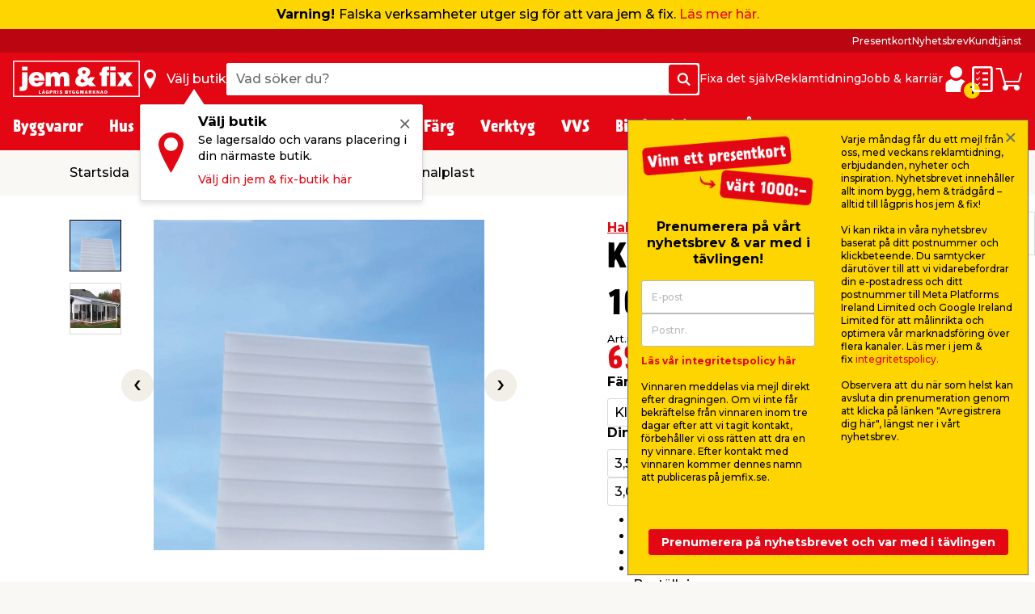

--- FILE ---
content_type: text/html; charset=utf-8
request_url: https://www.google.com/recaptcha/api2/anchor?ar=1&k=6Lfv5RMsAAAAAOl8N8pGJ23buAbiNGLhQV-ilavG&co=aHR0cHM6Ly93d3cuamVtZml4LnNlOjQ0Mw..&hl=en&v=PoyoqOPhxBO7pBk68S4YbpHZ&size=invisible&anchor-ms=20000&execute-ms=30000&cb=nrodb7stytlw
body_size: 48715
content:
<!DOCTYPE HTML><html dir="ltr" lang="en"><head><meta http-equiv="Content-Type" content="text/html; charset=UTF-8">
<meta http-equiv="X-UA-Compatible" content="IE=edge">
<title>reCAPTCHA</title>
<style type="text/css">
/* cyrillic-ext */
@font-face {
  font-family: 'Roboto';
  font-style: normal;
  font-weight: 400;
  font-stretch: 100%;
  src: url(//fonts.gstatic.com/s/roboto/v48/KFO7CnqEu92Fr1ME7kSn66aGLdTylUAMa3GUBHMdazTgWw.woff2) format('woff2');
  unicode-range: U+0460-052F, U+1C80-1C8A, U+20B4, U+2DE0-2DFF, U+A640-A69F, U+FE2E-FE2F;
}
/* cyrillic */
@font-face {
  font-family: 'Roboto';
  font-style: normal;
  font-weight: 400;
  font-stretch: 100%;
  src: url(//fonts.gstatic.com/s/roboto/v48/KFO7CnqEu92Fr1ME7kSn66aGLdTylUAMa3iUBHMdazTgWw.woff2) format('woff2');
  unicode-range: U+0301, U+0400-045F, U+0490-0491, U+04B0-04B1, U+2116;
}
/* greek-ext */
@font-face {
  font-family: 'Roboto';
  font-style: normal;
  font-weight: 400;
  font-stretch: 100%;
  src: url(//fonts.gstatic.com/s/roboto/v48/KFO7CnqEu92Fr1ME7kSn66aGLdTylUAMa3CUBHMdazTgWw.woff2) format('woff2');
  unicode-range: U+1F00-1FFF;
}
/* greek */
@font-face {
  font-family: 'Roboto';
  font-style: normal;
  font-weight: 400;
  font-stretch: 100%;
  src: url(//fonts.gstatic.com/s/roboto/v48/KFO7CnqEu92Fr1ME7kSn66aGLdTylUAMa3-UBHMdazTgWw.woff2) format('woff2');
  unicode-range: U+0370-0377, U+037A-037F, U+0384-038A, U+038C, U+038E-03A1, U+03A3-03FF;
}
/* math */
@font-face {
  font-family: 'Roboto';
  font-style: normal;
  font-weight: 400;
  font-stretch: 100%;
  src: url(//fonts.gstatic.com/s/roboto/v48/KFO7CnqEu92Fr1ME7kSn66aGLdTylUAMawCUBHMdazTgWw.woff2) format('woff2');
  unicode-range: U+0302-0303, U+0305, U+0307-0308, U+0310, U+0312, U+0315, U+031A, U+0326-0327, U+032C, U+032F-0330, U+0332-0333, U+0338, U+033A, U+0346, U+034D, U+0391-03A1, U+03A3-03A9, U+03B1-03C9, U+03D1, U+03D5-03D6, U+03F0-03F1, U+03F4-03F5, U+2016-2017, U+2034-2038, U+203C, U+2040, U+2043, U+2047, U+2050, U+2057, U+205F, U+2070-2071, U+2074-208E, U+2090-209C, U+20D0-20DC, U+20E1, U+20E5-20EF, U+2100-2112, U+2114-2115, U+2117-2121, U+2123-214F, U+2190, U+2192, U+2194-21AE, U+21B0-21E5, U+21F1-21F2, U+21F4-2211, U+2213-2214, U+2216-22FF, U+2308-230B, U+2310, U+2319, U+231C-2321, U+2336-237A, U+237C, U+2395, U+239B-23B7, U+23D0, U+23DC-23E1, U+2474-2475, U+25AF, U+25B3, U+25B7, U+25BD, U+25C1, U+25CA, U+25CC, U+25FB, U+266D-266F, U+27C0-27FF, U+2900-2AFF, U+2B0E-2B11, U+2B30-2B4C, U+2BFE, U+3030, U+FF5B, U+FF5D, U+1D400-1D7FF, U+1EE00-1EEFF;
}
/* symbols */
@font-face {
  font-family: 'Roboto';
  font-style: normal;
  font-weight: 400;
  font-stretch: 100%;
  src: url(//fonts.gstatic.com/s/roboto/v48/KFO7CnqEu92Fr1ME7kSn66aGLdTylUAMaxKUBHMdazTgWw.woff2) format('woff2');
  unicode-range: U+0001-000C, U+000E-001F, U+007F-009F, U+20DD-20E0, U+20E2-20E4, U+2150-218F, U+2190, U+2192, U+2194-2199, U+21AF, U+21E6-21F0, U+21F3, U+2218-2219, U+2299, U+22C4-22C6, U+2300-243F, U+2440-244A, U+2460-24FF, U+25A0-27BF, U+2800-28FF, U+2921-2922, U+2981, U+29BF, U+29EB, U+2B00-2BFF, U+4DC0-4DFF, U+FFF9-FFFB, U+10140-1018E, U+10190-1019C, U+101A0, U+101D0-101FD, U+102E0-102FB, U+10E60-10E7E, U+1D2C0-1D2D3, U+1D2E0-1D37F, U+1F000-1F0FF, U+1F100-1F1AD, U+1F1E6-1F1FF, U+1F30D-1F30F, U+1F315, U+1F31C, U+1F31E, U+1F320-1F32C, U+1F336, U+1F378, U+1F37D, U+1F382, U+1F393-1F39F, U+1F3A7-1F3A8, U+1F3AC-1F3AF, U+1F3C2, U+1F3C4-1F3C6, U+1F3CA-1F3CE, U+1F3D4-1F3E0, U+1F3ED, U+1F3F1-1F3F3, U+1F3F5-1F3F7, U+1F408, U+1F415, U+1F41F, U+1F426, U+1F43F, U+1F441-1F442, U+1F444, U+1F446-1F449, U+1F44C-1F44E, U+1F453, U+1F46A, U+1F47D, U+1F4A3, U+1F4B0, U+1F4B3, U+1F4B9, U+1F4BB, U+1F4BF, U+1F4C8-1F4CB, U+1F4D6, U+1F4DA, U+1F4DF, U+1F4E3-1F4E6, U+1F4EA-1F4ED, U+1F4F7, U+1F4F9-1F4FB, U+1F4FD-1F4FE, U+1F503, U+1F507-1F50B, U+1F50D, U+1F512-1F513, U+1F53E-1F54A, U+1F54F-1F5FA, U+1F610, U+1F650-1F67F, U+1F687, U+1F68D, U+1F691, U+1F694, U+1F698, U+1F6AD, U+1F6B2, U+1F6B9-1F6BA, U+1F6BC, U+1F6C6-1F6CF, U+1F6D3-1F6D7, U+1F6E0-1F6EA, U+1F6F0-1F6F3, U+1F6F7-1F6FC, U+1F700-1F7FF, U+1F800-1F80B, U+1F810-1F847, U+1F850-1F859, U+1F860-1F887, U+1F890-1F8AD, U+1F8B0-1F8BB, U+1F8C0-1F8C1, U+1F900-1F90B, U+1F93B, U+1F946, U+1F984, U+1F996, U+1F9E9, U+1FA00-1FA6F, U+1FA70-1FA7C, U+1FA80-1FA89, U+1FA8F-1FAC6, U+1FACE-1FADC, U+1FADF-1FAE9, U+1FAF0-1FAF8, U+1FB00-1FBFF;
}
/* vietnamese */
@font-face {
  font-family: 'Roboto';
  font-style: normal;
  font-weight: 400;
  font-stretch: 100%;
  src: url(//fonts.gstatic.com/s/roboto/v48/KFO7CnqEu92Fr1ME7kSn66aGLdTylUAMa3OUBHMdazTgWw.woff2) format('woff2');
  unicode-range: U+0102-0103, U+0110-0111, U+0128-0129, U+0168-0169, U+01A0-01A1, U+01AF-01B0, U+0300-0301, U+0303-0304, U+0308-0309, U+0323, U+0329, U+1EA0-1EF9, U+20AB;
}
/* latin-ext */
@font-face {
  font-family: 'Roboto';
  font-style: normal;
  font-weight: 400;
  font-stretch: 100%;
  src: url(//fonts.gstatic.com/s/roboto/v48/KFO7CnqEu92Fr1ME7kSn66aGLdTylUAMa3KUBHMdazTgWw.woff2) format('woff2');
  unicode-range: U+0100-02BA, U+02BD-02C5, U+02C7-02CC, U+02CE-02D7, U+02DD-02FF, U+0304, U+0308, U+0329, U+1D00-1DBF, U+1E00-1E9F, U+1EF2-1EFF, U+2020, U+20A0-20AB, U+20AD-20C0, U+2113, U+2C60-2C7F, U+A720-A7FF;
}
/* latin */
@font-face {
  font-family: 'Roboto';
  font-style: normal;
  font-weight: 400;
  font-stretch: 100%;
  src: url(//fonts.gstatic.com/s/roboto/v48/KFO7CnqEu92Fr1ME7kSn66aGLdTylUAMa3yUBHMdazQ.woff2) format('woff2');
  unicode-range: U+0000-00FF, U+0131, U+0152-0153, U+02BB-02BC, U+02C6, U+02DA, U+02DC, U+0304, U+0308, U+0329, U+2000-206F, U+20AC, U+2122, U+2191, U+2193, U+2212, U+2215, U+FEFF, U+FFFD;
}
/* cyrillic-ext */
@font-face {
  font-family: 'Roboto';
  font-style: normal;
  font-weight: 500;
  font-stretch: 100%;
  src: url(//fonts.gstatic.com/s/roboto/v48/KFO7CnqEu92Fr1ME7kSn66aGLdTylUAMa3GUBHMdazTgWw.woff2) format('woff2');
  unicode-range: U+0460-052F, U+1C80-1C8A, U+20B4, U+2DE0-2DFF, U+A640-A69F, U+FE2E-FE2F;
}
/* cyrillic */
@font-face {
  font-family: 'Roboto';
  font-style: normal;
  font-weight: 500;
  font-stretch: 100%;
  src: url(//fonts.gstatic.com/s/roboto/v48/KFO7CnqEu92Fr1ME7kSn66aGLdTylUAMa3iUBHMdazTgWw.woff2) format('woff2');
  unicode-range: U+0301, U+0400-045F, U+0490-0491, U+04B0-04B1, U+2116;
}
/* greek-ext */
@font-face {
  font-family: 'Roboto';
  font-style: normal;
  font-weight: 500;
  font-stretch: 100%;
  src: url(//fonts.gstatic.com/s/roboto/v48/KFO7CnqEu92Fr1ME7kSn66aGLdTylUAMa3CUBHMdazTgWw.woff2) format('woff2');
  unicode-range: U+1F00-1FFF;
}
/* greek */
@font-face {
  font-family: 'Roboto';
  font-style: normal;
  font-weight: 500;
  font-stretch: 100%;
  src: url(//fonts.gstatic.com/s/roboto/v48/KFO7CnqEu92Fr1ME7kSn66aGLdTylUAMa3-UBHMdazTgWw.woff2) format('woff2');
  unicode-range: U+0370-0377, U+037A-037F, U+0384-038A, U+038C, U+038E-03A1, U+03A3-03FF;
}
/* math */
@font-face {
  font-family: 'Roboto';
  font-style: normal;
  font-weight: 500;
  font-stretch: 100%;
  src: url(//fonts.gstatic.com/s/roboto/v48/KFO7CnqEu92Fr1ME7kSn66aGLdTylUAMawCUBHMdazTgWw.woff2) format('woff2');
  unicode-range: U+0302-0303, U+0305, U+0307-0308, U+0310, U+0312, U+0315, U+031A, U+0326-0327, U+032C, U+032F-0330, U+0332-0333, U+0338, U+033A, U+0346, U+034D, U+0391-03A1, U+03A3-03A9, U+03B1-03C9, U+03D1, U+03D5-03D6, U+03F0-03F1, U+03F4-03F5, U+2016-2017, U+2034-2038, U+203C, U+2040, U+2043, U+2047, U+2050, U+2057, U+205F, U+2070-2071, U+2074-208E, U+2090-209C, U+20D0-20DC, U+20E1, U+20E5-20EF, U+2100-2112, U+2114-2115, U+2117-2121, U+2123-214F, U+2190, U+2192, U+2194-21AE, U+21B0-21E5, U+21F1-21F2, U+21F4-2211, U+2213-2214, U+2216-22FF, U+2308-230B, U+2310, U+2319, U+231C-2321, U+2336-237A, U+237C, U+2395, U+239B-23B7, U+23D0, U+23DC-23E1, U+2474-2475, U+25AF, U+25B3, U+25B7, U+25BD, U+25C1, U+25CA, U+25CC, U+25FB, U+266D-266F, U+27C0-27FF, U+2900-2AFF, U+2B0E-2B11, U+2B30-2B4C, U+2BFE, U+3030, U+FF5B, U+FF5D, U+1D400-1D7FF, U+1EE00-1EEFF;
}
/* symbols */
@font-face {
  font-family: 'Roboto';
  font-style: normal;
  font-weight: 500;
  font-stretch: 100%;
  src: url(//fonts.gstatic.com/s/roboto/v48/KFO7CnqEu92Fr1ME7kSn66aGLdTylUAMaxKUBHMdazTgWw.woff2) format('woff2');
  unicode-range: U+0001-000C, U+000E-001F, U+007F-009F, U+20DD-20E0, U+20E2-20E4, U+2150-218F, U+2190, U+2192, U+2194-2199, U+21AF, U+21E6-21F0, U+21F3, U+2218-2219, U+2299, U+22C4-22C6, U+2300-243F, U+2440-244A, U+2460-24FF, U+25A0-27BF, U+2800-28FF, U+2921-2922, U+2981, U+29BF, U+29EB, U+2B00-2BFF, U+4DC0-4DFF, U+FFF9-FFFB, U+10140-1018E, U+10190-1019C, U+101A0, U+101D0-101FD, U+102E0-102FB, U+10E60-10E7E, U+1D2C0-1D2D3, U+1D2E0-1D37F, U+1F000-1F0FF, U+1F100-1F1AD, U+1F1E6-1F1FF, U+1F30D-1F30F, U+1F315, U+1F31C, U+1F31E, U+1F320-1F32C, U+1F336, U+1F378, U+1F37D, U+1F382, U+1F393-1F39F, U+1F3A7-1F3A8, U+1F3AC-1F3AF, U+1F3C2, U+1F3C4-1F3C6, U+1F3CA-1F3CE, U+1F3D4-1F3E0, U+1F3ED, U+1F3F1-1F3F3, U+1F3F5-1F3F7, U+1F408, U+1F415, U+1F41F, U+1F426, U+1F43F, U+1F441-1F442, U+1F444, U+1F446-1F449, U+1F44C-1F44E, U+1F453, U+1F46A, U+1F47D, U+1F4A3, U+1F4B0, U+1F4B3, U+1F4B9, U+1F4BB, U+1F4BF, U+1F4C8-1F4CB, U+1F4D6, U+1F4DA, U+1F4DF, U+1F4E3-1F4E6, U+1F4EA-1F4ED, U+1F4F7, U+1F4F9-1F4FB, U+1F4FD-1F4FE, U+1F503, U+1F507-1F50B, U+1F50D, U+1F512-1F513, U+1F53E-1F54A, U+1F54F-1F5FA, U+1F610, U+1F650-1F67F, U+1F687, U+1F68D, U+1F691, U+1F694, U+1F698, U+1F6AD, U+1F6B2, U+1F6B9-1F6BA, U+1F6BC, U+1F6C6-1F6CF, U+1F6D3-1F6D7, U+1F6E0-1F6EA, U+1F6F0-1F6F3, U+1F6F7-1F6FC, U+1F700-1F7FF, U+1F800-1F80B, U+1F810-1F847, U+1F850-1F859, U+1F860-1F887, U+1F890-1F8AD, U+1F8B0-1F8BB, U+1F8C0-1F8C1, U+1F900-1F90B, U+1F93B, U+1F946, U+1F984, U+1F996, U+1F9E9, U+1FA00-1FA6F, U+1FA70-1FA7C, U+1FA80-1FA89, U+1FA8F-1FAC6, U+1FACE-1FADC, U+1FADF-1FAE9, U+1FAF0-1FAF8, U+1FB00-1FBFF;
}
/* vietnamese */
@font-face {
  font-family: 'Roboto';
  font-style: normal;
  font-weight: 500;
  font-stretch: 100%;
  src: url(//fonts.gstatic.com/s/roboto/v48/KFO7CnqEu92Fr1ME7kSn66aGLdTylUAMa3OUBHMdazTgWw.woff2) format('woff2');
  unicode-range: U+0102-0103, U+0110-0111, U+0128-0129, U+0168-0169, U+01A0-01A1, U+01AF-01B0, U+0300-0301, U+0303-0304, U+0308-0309, U+0323, U+0329, U+1EA0-1EF9, U+20AB;
}
/* latin-ext */
@font-face {
  font-family: 'Roboto';
  font-style: normal;
  font-weight: 500;
  font-stretch: 100%;
  src: url(//fonts.gstatic.com/s/roboto/v48/KFO7CnqEu92Fr1ME7kSn66aGLdTylUAMa3KUBHMdazTgWw.woff2) format('woff2');
  unicode-range: U+0100-02BA, U+02BD-02C5, U+02C7-02CC, U+02CE-02D7, U+02DD-02FF, U+0304, U+0308, U+0329, U+1D00-1DBF, U+1E00-1E9F, U+1EF2-1EFF, U+2020, U+20A0-20AB, U+20AD-20C0, U+2113, U+2C60-2C7F, U+A720-A7FF;
}
/* latin */
@font-face {
  font-family: 'Roboto';
  font-style: normal;
  font-weight: 500;
  font-stretch: 100%;
  src: url(//fonts.gstatic.com/s/roboto/v48/KFO7CnqEu92Fr1ME7kSn66aGLdTylUAMa3yUBHMdazQ.woff2) format('woff2');
  unicode-range: U+0000-00FF, U+0131, U+0152-0153, U+02BB-02BC, U+02C6, U+02DA, U+02DC, U+0304, U+0308, U+0329, U+2000-206F, U+20AC, U+2122, U+2191, U+2193, U+2212, U+2215, U+FEFF, U+FFFD;
}
/* cyrillic-ext */
@font-face {
  font-family: 'Roboto';
  font-style: normal;
  font-weight: 900;
  font-stretch: 100%;
  src: url(//fonts.gstatic.com/s/roboto/v48/KFO7CnqEu92Fr1ME7kSn66aGLdTylUAMa3GUBHMdazTgWw.woff2) format('woff2');
  unicode-range: U+0460-052F, U+1C80-1C8A, U+20B4, U+2DE0-2DFF, U+A640-A69F, U+FE2E-FE2F;
}
/* cyrillic */
@font-face {
  font-family: 'Roboto';
  font-style: normal;
  font-weight: 900;
  font-stretch: 100%;
  src: url(//fonts.gstatic.com/s/roboto/v48/KFO7CnqEu92Fr1ME7kSn66aGLdTylUAMa3iUBHMdazTgWw.woff2) format('woff2');
  unicode-range: U+0301, U+0400-045F, U+0490-0491, U+04B0-04B1, U+2116;
}
/* greek-ext */
@font-face {
  font-family: 'Roboto';
  font-style: normal;
  font-weight: 900;
  font-stretch: 100%;
  src: url(//fonts.gstatic.com/s/roboto/v48/KFO7CnqEu92Fr1ME7kSn66aGLdTylUAMa3CUBHMdazTgWw.woff2) format('woff2');
  unicode-range: U+1F00-1FFF;
}
/* greek */
@font-face {
  font-family: 'Roboto';
  font-style: normal;
  font-weight: 900;
  font-stretch: 100%;
  src: url(//fonts.gstatic.com/s/roboto/v48/KFO7CnqEu92Fr1ME7kSn66aGLdTylUAMa3-UBHMdazTgWw.woff2) format('woff2');
  unicode-range: U+0370-0377, U+037A-037F, U+0384-038A, U+038C, U+038E-03A1, U+03A3-03FF;
}
/* math */
@font-face {
  font-family: 'Roboto';
  font-style: normal;
  font-weight: 900;
  font-stretch: 100%;
  src: url(//fonts.gstatic.com/s/roboto/v48/KFO7CnqEu92Fr1ME7kSn66aGLdTylUAMawCUBHMdazTgWw.woff2) format('woff2');
  unicode-range: U+0302-0303, U+0305, U+0307-0308, U+0310, U+0312, U+0315, U+031A, U+0326-0327, U+032C, U+032F-0330, U+0332-0333, U+0338, U+033A, U+0346, U+034D, U+0391-03A1, U+03A3-03A9, U+03B1-03C9, U+03D1, U+03D5-03D6, U+03F0-03F1, U+03F4-03F5, U+2016-2017, U+2034-2038, U+203C, U+2040, U+2043, U+2047, U+2050, U+2057, U+205F, U+2070-2071, U+2074-208E, U+2090-209C, U+20D0-20DC, U+20E1, U+20E5-20EF, U+2100-2112, U+2114-2115, U+2117-2121, U+2123-214F, U+2190, U+2192, U+2194-21AE, U+21B0-21E5, U+21F1-21F2, U+21F4-2211, U+2213-2214, U+2216-22FF, U+2308-230B, U+2310, U+2319, U+231C-2321, U+2336-237A, U+237C, U+2395, U+239B-23B7, U+23D0, U+23DC-23E1, U+2474-2475, U+25AF, U+25B3, U+25B7, U+25BD, U+25C1, U+25CA, U+25CC, U+25FB, U+266D-266F, U+27C0-27FF, U+2900-2AFF, U+2B0E-2B11, U+2B30-2B4C, U+2BFE, U+3030, U+FF5B, U+FF5D, U+1D400-1D7FF, U+1EE00-1EEFF;
}
/* symbols */
@font-face {
  font-family: 'Roboto';
  font-style: normal;
  font-weight: 900;
  font-stretch: 100%;
  src: url(//fonts.gstatic.com/s/roboto/v48/KFO7CnqEu92Fr1ME7kSn66aGLdTylUAMaxKUBHMdazTgWw.woff2) format('woff2');
  unicode-range: U+0001-000C, U+000E-001F, U+007F-009F, U+20DD-20E0, U+20E2-20E4, U+2150-218F, U+2190, U+2192, U+2194-2199, U+21AF, U+21E6-21F0, U+21F3, U+2218-2219, U+2299, U+22C4-22C6, U+2300-243F, U+2440-244A, U+2460-24FF, U+25A0-27BF, U+2800-28FF, U+2921-2922, U+2981, U+29BF, U+29EB, U+2B00-2BFF, U+4DC0-4DFF, U+FFF9-FFFB, U+10140-1018E, U+10190-1019C, U+101A0, U+101D0-101FD, U+102E0-102FB, U+10E60-10E7E, U+1D2C0-1D2D3, U+1D2E0-1D37F, U+1F000-1F0FF, U+1F100-1F1AD, U+1F1E6-1F1FF, U+1F30D-1F30F, U+1F315, U+1F31C, U+1F31E, U+1F320-1F32C, U+1F336, U+1F378, U+1F37D, U+1F382, U+1F393-1F39F, U+1F3A7-1F3A8, U+1F3AC-1F3AF, U+1F3C2, U+1F3C4-1F3C6, U+1F3CA-1F3CE, U+1F3D4-1F3E0, U+1F3ED, U+1F3F1-1F3F3, U+1F3F5-1F3F7, U+1F408, U+1F415, U+1F41F, U+1F426, U+1F43F, U+1F441-1F442, U+1F444, U+1F446-1F449, U+1F44C-1F44E, U+1F453, U+1F46A, U+1F47D, U+1F4A3, U+1F4B0, U+1F4B3, U+1F4B9, U+1F4BB, U+1F4BF, U+1F4C8-1F4CB, U+1F4D6, U+1F4DA, U+1F4DF, U+1F4E3-1F4E6, U+1F4EA-1F4ED, U+1F4F7, U+1F4F9-1F4FB, U+1F4FD-1F4FE, U+1F503, U+1F507-1F50B, U+1F50D, U+1F512-1F513, U+1F53E-1F54A, U+1F54F-1F5FA, U+1F610, U+1F650-1F67F, U+1F687, U+1F68D, U+1F691, U+1F694, U+1F698, U+1F6AD, U+1F6B2, U+1F6B9-1F6BA, U+1F6BC, U+1F6C6-1F6CF, U+1F6D3-1F6D7, U+1F6E0-1F6EA, U+1F6F0-1F6F3, U+1F6F7-1F6FC, U+1F700-1F7FF, U+1F800-1F80B, U+1F810-1F847, U+1F850-1F859, U+1F860-1F887, U+1F890-1F8AD, U+1F8B0-1F8BB, U+1F8C0-1F8C1, U+1F900-1F90B, U+1F93B, U+1F946, U+1F984, U+1F996, U+1F9E9, U+1FA00-1FA6F, U+1FA70-1FA7C, U+1FA80-1FA89, U+1FA8F-1FAC6, U+1FACE-1FADC, U+1FADF-1FAE9, U+1FAF0-1FAF8, U+1FB00-1FBFF;
}
/* vietnamese */
@font-face {
  font-family: 'Roboto';
  font-style: normal;
  font-weight: 900;
  font-stretch: 100%;
  src: url(//fonts.gstatic.com/s/roboto/v48/KFO7CnqEu92Fr1ME7kSn66aGLdTylUAMa3OUBHMdazTgWw.woff2) format('woff2');
  unicode-range: U+0102-0103, U+0110-0111, U+0128-0129, U+0168-0169, U+01A0-01A1, U+01AF-01B0, U+0300-0301, U+0303-0304, U+0308-0309, U+0323, U+0329, U+1EA0-1EF9, U+20AB;
}
/* latin-ext */
@font-face {
  font-family: 'Roboto';
  font-style: normal;
  font-weight: 900;
  font-stretch: 100%;
  src: url(//fonts.gstatic.com/s/roboto/v48/KFO7CnqEu92Fr1ME7kSn66aGLdTylUAMa3KUBHMdazTgWw.woff2) format('woff2');
  unicode-range: U+0100-02BA, U+02BD-02C5, U+02C7-02CC, U+02CE-02D7, U+02DD-02FF, U+0304, U+0308, U+0329, U+1D00-1DBF, U+1E00-1E9F, U+1EF2-1EFF, U+2020, U+20A0-20AB, U+20AD-20C0, U+2113, U+2C60-2C7F, U+A720-A7FF;
}
/* latin */
@font-face {
  font-family: 'Roboto';
  font-style: normal;
  font-weight: 900;
  font-stretch: 100%;
  src: url(//fonts.gstatic.com/s/roboto/v48/KFO7CnqEu92Fr1ME7kSn66aGLdTylUAMa3yUBHMdazQ.woff2) format('woff2');
  unicode-range: U+0000-00FF, U+0131, U+0152-0153, U+02BB-02BC, U+02C6, U+02DA, U+02DC, U+0304, U+0308, U+0329, U+2000-206F, U+20AC, U+2122, U+2191, U+2193, U+2212, U+2215, U+FEFF, U+FFFD;
}

</style>
<link rel="stylesheet" type="text/css" href="https://www.gstatic.com/recaptcha/releases/PoyoqOPhxBO7pBk68S4YbpHZ/styles__ltr.css">
<script nonce="Sjxa0rxId1rpvW56ZbmadQ" type="text/javascript">window['__recaptcha_api'] = 'https://www.google.com/recaptcha/api2/';</script>
<script type="text/javascript" src="https://www.gstatic.com/recaptcha/releases/PoyoqOPhxBO7pBk68S4YbpHZ/recaptcha__en.js" nonce="Sjxa0rxId1rpvW56ZbmadQ">
      
    </script></head>
<body><div id="rc-anchor-alert" class="rc-anchor-alert"></div>
<input type="hidden" id="recaptcha-token" value="[base64]">
<script type="text/javascript" nonce="Sjxa0rxId1rpvW56ZbmadQ">
      recaptcha.anchor.Main.init("[\x22ainput\x22,[\x22bgdata\x22,\x22\x22,\[base64]/[base64]/[base64]/bmV3IHJbeF0oY1swXSk6RT09Mj9uZXcgclt4XShjWzBdLGNbMV0pOkU9PTM/bmV3IHJbeF0oY1swXSxjWzFdLGNbMl0pOkU9PTQ/[base64]/[base64]/[base64]/[base64]/[base64]/[base64]/[base64]/[base64]\x22,\[base64]\\u003d\\u003d\x22,\x22G8KUw5twCcKBEcOdeSwrw7DCtcK9w6LDhW/DmA/DmkFPw7Bewqljwr7CgQhqwoPCljQxGcKVwppQwovCpcKjw7gswoIcM8KyUEHDhHBZN8KuMjMGwrjCv8OvbMOoL3Ifw7dGaMKfEMKGw6RVw4TCtsOWXxEAw6cFwrfCvADCucOQaMOpERPDs8O1wo9qw7sSw5/DrHrDjndOw4YXDArDjzctHsOYwrrDsmwBw73CrsO3Xkwgw7vCrcOww7/DgMOaXDlGwo8HwrnCuyIxaRXDgxPCisOwwrbCvBRVPcKNDMOMwpjDg0TCpELCqcKdIEgLw5NYC2PDvMO1SsOtw4jDrVLCtsKDw5Y8T2VOw5zCjcOzwqcjw5XDmWXDmCfDk0Mpw6bDkcKAw4/DhMKTw4TCuSA/[base64]/DtERHw4hpwrfCqllkwrvCmETDusK3w4xHw43DusORwocScMO9AcOlwoDDgMKZwrVlcW4qw5hkw4/[base64]/F3xLw5rDiC7ClMOff1JlwpseGl7Dv8OuwqzCoMOlwrTCl8Kvwr7DrSYdwpbCk33CjMKSwpcWfB/DgMOKwpDCpcK7wrJ8wpnDtRwNenjDiC/Cjk4uZkTDvCo8wrfCuwI5DcO7D0ZLZsKPwqXDiMOew6LDsWsvT8KZMcKoM8Ohw50xIcK+OsKnwqrDslTCt8OcwoZywofCpQY3FnTCgcOrwpl0Inc/w5RAw5k7QsKqw5rCgWo3w6wGPi/DnsK+w7xzw43DgsKXZcKxWyZ/FDtwaMOuwp/Ch8KMQQBsw6k1w47DoMOSw4Ezw7jDlRk+w4HCiAHCnUXClMKywrkEwoHCrcOfwr83w4XDj8OJw5LDicOqQ8O+E3rDvXsBwp/[base64]/ClMO4w5DDoBjClW/CvsOUMsKpwpkBdz58wrE4MTYhw5LCusK8w7/DlMOaw5rDnMK5w71nVsOPw7PCv8Olw5wUZRbDsmYdGVsVw68Sw6YcwqjCiljDlk0jPDbCnMOZT1/CpjzDq8KdHkrCo8Kawq/CkcKQFnFGc1daGMK5w7RdGhfCjldow4rDjkILw4cuwrLDlsOWGcOlw4HCuMKjKGbChMO8WMKWwoVkw6zDlMK8I1HDszI3w67Ds2Y7QMKcTWlDw6/CjsKpw5bDisKiKFzCnhEdNcO5DcK8QcOZw49zGWzDm8KOw5HDmcOKwrDCucKtw60qPMKswr3Dr8O0QQ/Cq8KYccO1w4dTwqLCkcK/[base64]/[base64]/[base64]/[base64]/wpsQHMOawrRxOwnCh3I1w7HDigzCssO/[base64]/wpLCr27DlMKUw5BxL8KaGsKFQcKxaHrDh8O0YxNmXiIrw6R5wr/Dt8OGwqQlwp3CigQBwqnCp8KFwpLClMOEwq7CvcOzJsKsK8OrFCUmesOnGcKiCcKaw4Mnwol9bHg7LcKJw5gpeMO7w67DosOywqo+YT3DpsOYU8Kww6bDqDrDgSg3w4whwoBLw6kMcsObHsOhw5o6HXnDh1jDuETCm8O9RCFWSDM9wq/Di0B4DcKTwplWwpoFwp/DjGPCvcOxC8KuHcKKO8OywqAPwq1efEUYEkomwpk8w7hCw7slSELCksKGR8K6w452wrrDisKIw4fCnz9vwqrCu8OgBMKiwqjDvsKTF0/[base64]/CimnCtXbCqMOnwrTCj8KYwr1ew4M/[base64]/WsKOw41OIcOpe8O4wog7C8Ksw6jDj8OscCzCsW3DkVk2w68gEVN+BzHDm1jCkcOSKy8Sw48/wrVbw5/Dp8O+w7VAGsKgw5JXwqVdwp3DoB/DjV/[base64]/wrsmLsOyL8Kqw73CpTU9PcOGe3rCuF/[base64]/asO4wqJTwrPCrcOMEMK9wprCl8OewrTCksOuAsKBwoF4acOswqDCisOuwobDtMOHw6kWIsKbNMOsw7rDjsKNw7l+wpbDuMOTehcEMz9ew45fUXg1w5RJw7QuATHDgcK2w4Y8w5IDQB/Cj8O8YADCmwQawpnCrMKeWA3DjSU2wq/Dl8K7w6DCiMKMwp0qwrZUXGQ5LcK8w5/[base64]/[base64]/DkmUfwok+w6LDpMKDWMKPw7XCtCxhw6VTKDAjw6DDnsK5w6/[base64]/[base64]/DlcKsw6piP2FWw6PCg8KXw6fDj1plZzfCuyVxT8K3c8Oiw5LDlcOwwohVw74RPcOWenDCjC3DkwPCp8KVOcKyw51cM8OjSsO/wrDCq8OUA8ONRMKNw4/CoUQtM8K1d2/DrEXDtlnChUMpw4s5Ak7CosOYwq/[base64]/DsnXCpWXCvz9KHMOywocXKCcONsK2wpkUw4PCkMOPw4Fgw6HCkXsewqbDvzfCk8O+w6tQSRrDvjbCgGDDog/DucOCwrZpwpTCtiBTAMKyTAXDrh8uFS7Do3DDnsO2w6jDpcOJwrjDiFTDgwYkAsO9w5fCrcKrP8KgwqV/w5LCu8KWwq9xwrE2w7JOBMOiwqlVWMOywoM0w6NMS8Kow6Bpw6zDmnN8wpzDpcKDa3XDsxRhLBDCvMOwfMKXw63Cs8OdwoUBKyjDocO3w4bCmcKRZMK6KAXCjVhjw5pBw5fCosK6woLCg8KoVcOgw65rwqc4wonCusOHbn5qW21rw5VpwqA/wofCn8Kuw6vDvBHDpkHDjcKZMALCl8KXdcOgU8KlbcK/SQ7Du8O7wqwxwqzCiXU1AiXCnsKtw4stTsKWQ0vCiAfDpn48w4B0ZwZ2wp8tT8OGAHvCmgHCo8OYw603wrkDw7TCqV3DqsKgwrVNwoN+wohPwosaRH3CnMKDw4YBM8KjBcOEwrxGVA9abykyIMKdwq18w4nChAg6wpHCnWQjQcOhK8K9IMOcXMKvw7cPNcK4w5VHw5/CuyREwrcFHcKswpMTID5Swq01NmjDkENwwqVSMMO+w5/CrMK+PWVLwpBENgDCoQjCr8K3w5gWw7how5TDqFLCusOlwrPDnsOQYTUAw6jCpGrCo8OIBjXDj8O7OsK0wpnCrmTCicOHJ8OLJ0XDvmkTwo/Cr8K+EMOawprCisKqw4DDrS9Ww4jDkiQ9woN8wpFFwovCpcKpDGfDoFdncSAHYCByMsOGwp8eCMO1w7I+w43DocKmQ8KOw6h7PzZaw61nFz0Jw6QKLsKFOx9uwojDscOow6g0EsOUOMKiw7fCoMOew7QkwprClcKUL8K/w7jDq2rCs3dPAsOzbD7Cg0PDiB0Ca1jCgsK9wpMbw79SDMO6TBTCtMOyw43DtsK4QErDi8ORwp56wr5pDUFAAMOhPSpAwrPCr8OdRDcqZGRfH8K7FMOyAinClgctecOgIMKhQnY4w77DmcK6bsOWw6ofbBDDtTkkPF/[base64]/Chwpqwp05wooHXcKtwroOHyPCvGXDmsK/[base64]/CuCbDjsKsSX3CrcOAdsOkwo3CusK6w4HDtsKwwqrCrxBBwqERLsKpw44AwrR7woXDozrDj8ODQybCg8OnTlrDr8OiSHpzLsOXVsKuworCgMK1w7XDgVlILk3DnMK5wo5lw4TDkFvDosKow4jDucOswp0lw7nDusKNTCDDmR57DjzDrwRww7xkEnTDlQ7CpcK0RT/DgcK3w5cAFRsEJ8OsMsOKw5vDh8K+w7DCmhACFRHDisKjeMKHw5NbOE/Ck8Kfw6jDjQMSBybDmMOxBcKLwoDCvHJIwptJw5rCnMOXX8Oaw7rCrWLCvAQHw43DphNswr3Dm8KtwpXCi8KwAMO5wprCnw7Cg0jCmCtUw4bDlWjCncKkEmYua8OSw73DpAlNPBnDm8OsNMK4wpnDgjvDh8OoMMO/N2NTFsOoWcOmUjYzRsKPP8KRwpnCncKRworDogxBw6pFw6fDusOSOcKiUsKEE8ObJMOkf8Orw57Dvm3ClDPDq3A9IMKMw5jChMKiwqfDpcKeXcOswpPDpWdnLzjCtj7DmTtnMMKKw77DlRTDqHQcFMOow6FDwqBuez/CqwgVScKQw57CjcOsw4dJacK9IMK9w79Uwq15w7DDocKDwpAFY03CvMK+wqMFwphYF8OXfcO7w7/Dpwo5R8KbBcKKw5jDiMOAbA9Sw5TDnyjCujPDlyd8GgkALwTDncOWEw8RwqHDv0HCm0rCncKUwqfDlcKBXT/CnAvCsSFJf2nCq3LCtQPCmsOEPD3DmMKsw4vDlX5vw4t9w6DCrk3Cm8OINsK3w5bDsMOKwpvCtwZlw4PCu19Ww6DDtcOuwrTDh1JJwr7CgX/DssKlC8O5wofCslBGwpZrIDnCgMKqwr9fw6VCajZMw7LDoxhnwphMwqPDkSYROBhPw7MxwpfCsFlLw69xw7LCrXPDl8O5ScOww4XDgsOSeMOMw7Une8KMwoQWwrQ2w7HDusOBJEJ3wpLCtMKKw5xJw5bCvVbCgMOTS3/DjRFBw6HCkcKOw5Ufw5ZcSMOCQ1ZdYWMQJMKtIsKlwotkbDHCscO+UFHCksKywq3Dl8Khwq4KbMKWAsOVIsOJanIWw5EEAAHCk8OPw503w6NGeCxEw77DvxTDqMKYwp5+wp0qV8KZO8Kwwp8bwqZewq3Dpg3DlsKsHxhdwqvCtR/[base64]/[base64]/[base64]/Ck8O7w7DCq0M2w6nCtVg/w6nDjxjDrigrbGTDvsKOwrHDrsOlwpAjw7rDkxXDlMK5wrTCjDzCmgvCjMK2cj1WMMO2wrZnwr/Di39Aw79uwpVZbsKZwrEYEijDgcK2w7B/wqcOOMOKM8KTw5QWwr0Uw6Ngw4DCqBXDi8OjR13DlBl0wqfCgcO/w5YrEWPDpcOZw5Y2w49LeBXCskBRw4rCsFwBwp0yw6nCmD/Dg8KtWT0ewrM2wooMRsOAw4JmwovDkMKKJUxsUxtfQA49JQrDiMOtO1dUw4HDqMOvw6jDjsKxw6Z5w6/DnMO0w7TDj8KuFHhrwqRvBsOlwozDjwbDuMKnw7dhwoQ6AsOBJcOFYUfDu8OUwq3DlENoZH8Twp4UCcKMwqTCrcOEUUFCw6ISCcOndX/DgcKbwrFVQ8OWTm3CkcOPXsKEdwsjFsOVTmkBXFEZwoLDg8OmG8Otwo9iPQ7CimfCusKJFgs0w50EHsOUNwHCrcKeSB8Rw4zDhMOCEBJDb8KXwqFWMRJQOsOjVw/Cqn3DqhhERFjDjC8Pw4JTwoVkLDowBkzCiMOUw7Z6M8K+ezR3G8KLQU55wrwjwpvDhkRlelnCkwvChcOeYcKuwpvCryddPMOFw59aaMKLXi7DuW1PJUYYNAPCvcOFw5rDoMKkwr/[base64]/ImDDqMOXw7nCpMObwpHDkHBPw53Ck8KUwoYDB8OfccK9w6ciw6BBw43DrMOrwqZlAF9qQsKfWmQww5BtwrpLbDgWTS/CqX7Ci8KDwqZFFjAVw5/CgMOCw4Bsw5DCncOBwocefcKVdEDDjFMZZmzDgnvDgMOKwos0wpVsDxJtwqPCsBtIeFZ9SMOew5nDqTLDjcONCsOjNxp5PW7DmxrCpsOdw5bCvx/Cs8OpCsKCw7EIw5/DlMOZw6wDHsO5GcOSw4vCsioyDjzDmQbCiivDhsKdVsOrLW0JwppxZHbCgMKBLcK8w6E0wrsuw6oUwqDDt8KJwo/Dhks6G1bDi8OFw4DDp8KMwqXDhwhMwr5ZwpvDk2nChMOTVcKvwpPDjcKue8Oua1UYJcOQw4vDvyPDiMONRsKvw4tfwrYVwrTDhMOUw63Dk1nCpMOhB8K2wpbDrcKuMMKew70Iw5MWw7B1O8KrwplJw6g4awvCgEDDvsOVcsOSw4fDtXbCrVVEKFzCvMO8w5zDpsO4w4/Cs8Oow5/DohfCjm4vwq5TwpbDg8Opw6PCpsOPwrDDmVDDm8OLJw1/TToDw6DDuTvCk8KBYsOZWcO8w4DDisO4DMKSw4bCnU3Dl8Oeb8OsGBvDuHFAwqR1w4VsSsOpwqvClCwrw493LixLwpfCi0TDrcK7YsK3w7zDnywHQAPDoGV4fGrCvwlww49/XsOFwqN4McOEwrMMwokSMMKWJ8KLw5TDlsKMwqwNDGnDrHrCkGcNQkExw4Qpw5fCpsK5w4QjW8O/w43CrhrCkgrDlVXCscKcwq1Gw67Dr8OvbMO9acKzw7QLwoAzKjfCvsO6wpnCpsKAFmjDicKhwqvDph0Xw7Rfw5t/[base64]/[base64]/[base64]/[base64]/E1bCohvDnj0+fcKwwr87wqvDtnPCpsKlwoHCp8KkY8Okw6hNwqPDlMKXwrocw6nDtcKPQ8KXwpUJVcOYIxk+w7/DhcKGwqkjOkPDiHjCqAQecgxCw6/Cv8K/wonDqcOjCMKUwoTDjBMLCMO5w6pXwprCmsKcHj3CmMKIw77CtSMrw5PCpHYvwqQ7EcO6w4M/HcKcfcKUD8KPB8OCw4/DmDvCnsOoSncLDUHDiMOuZ8KjMEsZbR4kw4xzwrRBcMOHw40SNBc5HcOrXsOaw5HDqCXCnMO9wpzCriPDmRvDqsKNIMObwowJdMKqWsKoRzbDl8OSwrDDnWRVwo/DpcKrfzLDk8KWwonChQnDs8KndVJvw4VtGMKKwr8cw4nCoQvDmG9DScOlwoh+JsKTfxXCnhJrwrPDu8OYLcKUwqvDg3/DlcOKMBfCtybDt8OJMcOBV8OBwqzDrcKFEMOzwqXCrcK/[base64]/DkcOHB8KiAcOYw7M2w7dyw5MOT07CgXbDmRjCkMKuUlowLH3CvUorwqx9czXCusOqcFtBP8Kiw5NFw43CuXnDs8KZwrZ9w4TDkMOXwpR7J8Ogwo9lwrTDosOzfG/CgDTDl8KwwoJmVivCs8OjPAjDusOiTMOSWBwVbsKKwo7CrcK6Pw3Ci8ODwrUpVxnDmsOmNTfCmMK+UwrDncKawpE6wo/DmxHDn3J4wqgNB8Kuw79Hwq1jccOPOVZSZyw5DcOoTH5CKsOUw7VQdzPDvxzCoi1YDCkMw6fDqcKWY8KQwqVmL8KgwrEjSBfCm1DCrWRLwr5Mw77CrEHChsK3w7/ChjjCp0jCkmsbJcKyfcK5wpUUQHfDvsKOOcKCwpvCoiAuw4zDqMKSfCVxwqMgSMKzw5BSw4rDoy/DuG3CnXHDgx4dw65CJBzCtmrDhMKWw4hLaCrDusKwcyg7wr/DmsK7w7jDjw9pQ8Ocwqpdw549PcOVccObGsKHwqZPacOlJsKVEMOKwojCscOMHjc2KSV/clhKwp9Ww6jDgsO0ZMOHFTbDh8KSQVk/WMOZH8ORw5vCiMK/aQdnw5zCsBbDplzCjsO5wqDDnQZfw7cNKSPCvU7DpsKWwql9LnEtIBvCn3vCngvCncKge8KtwpPDkCgjwpnDl8KeQcKPNcOnwrVZMMObW2IjEMOXwp9fDxt7AsO0w5xJD1xHw6XDo3QWw5nDlMKdFsOWbnXDuH9jRGDDjUF8fcO1JsKHIsO4wpTDtcKdKhUUWcKtIG/[base64]/DmMK7ecOXBsK9w4HDkUXDrnVxX1jCpcKzwrnDvMKIG3fDmcK5wprCqUEBdmvCqMO5RcK/IErDvsOVH8KRMnTDosO4KcK+SgzDg8KfEcOcw48tw7Brwp3CqcOqR8KMw6EhwpB2WFLCqMOXTMKAwojCmsKGwo0nw6PCnMO9Q2g8wrHDpMOkwqN9w5nCp8Ktw6g5wqzCiXzCuFtTMV1/w6Aawq3CuXfCgBLCsktjSFEMTMOFFMO7woTChhPDnxHCnMOIY0YuW8KLRGsVw5MPHUBHwrU3wqDCvsKGw43DmcKLUAJkw7jCosOMwrRNJ8KlOgzCu8Kow4odw5U6QhTCgcOzMQBLCQjDtS7Cvl4xw5YVwo8YOMKOwr9/fsKWw5ADfsO+w7c5OHM+PAlawqLDhAsdVSvClVlODMOWXTcqenYIdUx9MMOTwoXCvsK6w6Uvw6ciW8OlPcOOwp0CwrnDv8O9bV4qCXrDpsOnw7gJTsOVwp/Dm0B3wpnDkSfCpMKRDsKzwr9sKk0VCHhbwq1uIRXCjcKNJMOKeMKpQMKRwpjDhsOtd1B2NBHCp8ONSy/Cl3HDmAhCw7hAH8OjwrBxw7/Cn1ZFw77DocKDwohaHsKVwoXCrmzDvMKiw6FrBjUSwp/CisOgwp3CszgtTDkXNkjCtsK2wq7DusKmwp1NwqAGw4XChsO0w55VaEnCn2XDtkthen3DgMKMOcK0FEptw5/[base64]/[base64]/[base64]/[base64]/Dj3VKfWopXcKlQ8O/[base64]/wpwjfiHDrT5aw7tTW8KcwqzDkVDCmcKZw4Mlw6fCtMKHUDTCusKvw5PDh2YDEm3DlMOYwrxgI3BBaMOyw4vCkMOOSUYwwrLCucO4w6jCrMKgwpoaLsOOS8Oaw7UTw7TDg0J/[base64]/DgwNwosoERfDhhs1wozDjsOVR8OIH8OQKMKjwpHCp8OJwr0Gw75xWl/DmFRYEW12w79IbcKMwr0ZwqPCkxc5HcOzMHhJGsKCwpzCtQVKwohrPFbDs3XCgg3CqHPDr8KRacKLwr0nCCZ6w516wqsnwpR+awnCnMOYTCnDvSJYJsK6w4vCnzN5ZX/[base64]/CoMO1w4VkZGbDncOAwrd2E8OOw7zDtWbDikx1wr4gw6g/[base64]/CoSdrGGjCt8O2fGXCqcOpXsO2wrMcwoHCunJiwoMUw6pbw73CiMOedWXCrMKMw7DDnT7DgcOUw5vDrcK4X8KJw5zCsDoyLcOBw5l/BEAjwoHDoxnDhSsKFhjDlyTCtHgDEsOdDkI3w4wWw6RgwrHCgB3DnAfClMOHfyhAb8O6RjzDtX8jfE4Wwq/CrMOxbTVLTcO3TcKUwoEmw7TDhMKFw6NMEnYkLQwsMMOGcMOuQ8KBGULDtGDDtGzDr2xeHzt/[base64]/[base64]/CnMKmwpY3FsOtdmBWLsKqDsOmwoTCncKwAsK5wprDqMK2Z8KQF8OEegBww4EVZTQ/[base64]/fMKifC0qY8OOR8KVQFxzw7ZnTFPDpcO9M8Oqw7vCjgrDhmPCrMOkwonDjVxgNcOtw4XCrcKXMcKUwqxzwqLDrcOXXsKLZ8OQw6rDpsOwO04swq0mP8KrQcOww7LCh8KmOT0zZMKbYcOow7cGw6nCvsOGOMO/VsKcCTbDoMKxwr4JdcKnHGc/NcOAwrpewoUNKsK+GcOZw5tbwrYgwofCj8OeV3XCkcOgwq5MMSLDgsKhUMOeZwzCokXChsORV1wFWMKOMMKULx4KXsKIU8OESMKKNcOwEhU/IGM3bMO7Kio2ORLDk0lPw4d2WiVQfcOVbUbCuAUCw4Yow6F1QClMw77CpsOzU0RRwr9qw7lXwpbDuQnDq3vDpsKiS1nCkk/ClcKhOMOmw6RVZ8KzPwPChsK/w5HDgGfDq3jDqVcxwpzCiQHDgsOLY8KRcDZnJ1vCn8KhwoM3w55Mw5Fow5LDmMKPWMK0dMKcwotQckpwBcO+C1w3wrYZPBMHwo0fw7U3UAciGAwPwrvDuRbCm0bDoMOZw6kIwprCghrDn8OLc1fDgxpPw6HCqBZfQRbCmFBjw4XCpW4SwoHDo8OCw7bDvA/CgjTCrlJkSxgew5bCrQc9woHCpsOiwofCqAEhwrw0DgrCkWNnwp7DrsOgAAvCiMOJbhLDnAHCjMKpw5LChsKCwpTCo8OYZmbCqcKuHBd3AsKawqvChGMWeCkWU8KzXMOmUifDlV/[base64]/DiS1PeUIRJCQrw4Mfw4HCpSbDgcK3XkF1M37DnMOtw6YCw5lZfFrCrsO3wrvDs8KJw7PCiQzDjsOPwqkJw6TDpcO4w45nUi/DqsKJMcKQH8OyEsKZMcK5LsKzfQRAUyvCj0XDg8OCQn3CocO9w7jChcK3w4fCuRnCgxkZw6fCr0YoWHHDu3wjw6XDvWHDkTsLfgbDrQx7FMKKw7YBOVrCj8OVAMOawprCpcKIwrDCnMOFwo1bwqlxwpfCkQMAHmMEecKTwrFgw7Zbwo8Hwr/CrsOwNsKvCcOoVnJCUEoewpZGBcKdAsKWXsOGwoEzw5ouw7TDri9VUcOnw5/Dh8OlwqBfwrTCunfClsOcRMOhO10yUnnCt8Osw77DksKEwprCnCvDl3U2wqczccKFwpnDvx/CqcKXMsKnWw3DjcOaInx2wqPDq8KCQVfCvCc/wqzDigksNyhOGFltwqFgejt3w7TCngxddH7CnXnCrMO6woFBw7XDl8OLAsOZwptOwqzCrxd1wobDgEbCpAB7w59Ew69+Z8KATsOtQ8KPwrt2w5DCjnRRwpjDjwBnw48nwopDDsKUw6QmIcOFCcORwoZkCsK9fEjCkTnCpMK8w74DXMOVwrLDjV7DuMK/fcOZHsKvwr8jKx9owqEowpbCj8O9woNyw6JuPDIjeBrCjsKQNMKhwrvCtsK1w59UwqYIAcKOGX/CnsKaw4/Cs8OGwpYwHMKndCfCvcKowp/DuVZ+YcKeNxnDlXnCosOCF20hw75uScOuwrPCnlUoB2xvw47CiC3Dj8OUw47CmzTDgsKaFDvCtycYw7kHwq/CmRLCtcOGw5nCosOPbmQHUMO+dkVtw4fDqcO7OH5twr8/worCj8K5NXAVDcOFwrsifcOcY2Miwp/DjcKBwp0wVsOrTMOCwqlow6JeRcOww55sw4/Dg8OeR0PCvMKnw5REwoFgw5HCuMKxK0x1GsOQAMO3EHTDuhzDmMK5wqRYw5VmwpjCo1kqclfCsMKqwr7DvsKIw6TCtHoxGlwlw70pw7TCn3p/FiDCinfDp8KBw5fDkSvCvcOvCXrCt8KVSxPDusOYw4kFSMOww7DCmm7DnsO+M8OSV8OWwpnDvFLCksKMc8KNw7PDiSlWw49JLsKAwpTDkRt/[base64]/DrMO5C8Krw58yQ8OswprCj1zCtDhnM3FGCcO3wqhIw5wrOnYQw6bCuHnCiMOZccOkYxnDjcOkw5kHwpQZaMOhci/Dg3rCocObwoxySsKrVScQw4PCiMO/[base64]/wownYHZWOCjDrcO2E8Kcwp/DoyrDi8KXwrLCncOkwp3DoxAOCxPCgw7CglMHOQpBwqQmVsKTDmpVw5/CvRTDqVDCncOjOcK1w7gUTsOAwqvCkGLDvRIsw53Ci8KfXF4lwpzDtUVGPcKIWHjDp8OXJcOXw4Epw5ITw5Q/w7bDgATCr8KDw684w7TCh8Kdw4l0R2rCniLCrcKaw5QQw5jDuDvCl8Omwp/CmANVWcKwwq94w7w3w6trekXDuV5dSBHCksOxwrTCoFxmwqg0w5QvwqPCtcO5c8KRHXPDg8Kpw4TDksO/PsKtZx/DqTJtTsKSB01uw5LDkELDhcOawr1gF0EFw4kIwrPCj8OQwqfDkMKww7gzEMO/[base64]/wqHDksKmKlPChcOLwoHDsMOrSDsMwrVSNQJaOyvDhClFfFV3wqzDoWwtbVFRS8ODwo7DncKbwoDDhyNiG3/ClMK6HMK0I8OBw5vDszE1w5E/[base64]/[base64]/DmzJswobCp8OgN8KHwoAfwrTDkSvDu8OiOCNjNsKNwpo+ZEYzw6wMAmIeHsOgJMO3w7HDt8OoFjw/JSsVdMKUw59uwql5KBfDiA5uw6XDmWwWw4ofw7bCvmwlZj/[base64]/DimLDvHhRTgbDqg4SKsKjw6XDrcONXWfCrHhIw5Z5wo0swrTCp0gtXmjCoMOLwqZYw6PDj8KRw7FwE2Ziwo/[base64]/CnXDDjcK9wpHDtsK5wqNgwoIATsO1TsKtDiklw4VRwqtSNg/DrMO8cWlzwojDoz3CsSzChG7CsRPCpcOcw49zwo1uw7xuMxbCqnrDpRbDi8ONUgdFd8OSfWI7RlnDkTkSMSzDlWUaDsKtwoUTJ2c1VC/CocKDBH4hwrnCtCPCg8Kww60dFHLCkcOXJmvDgjYeCMKJTGIyw4bDl2rDv8Kew6d8w5s5MMOMYnjCusKSwoRyUULCncKXSwrCjsKwc8O0wpzCrks/wqnCgkxcwqgKK8OqL2DCkUrCog7Cr8KWLcKIwrM7ZcO9H8OvO8OycMKqUUHCoxNlc8K7SsKqeiU0wpDDj8OewocrLcO7VljDmMOWw77CsX5jdsOqwoxmwo4uw4rCl2daPsKUwrUqNMK5wrcPTUMRw4DChMKFBsK1w5PDncKFF8KzGgHDnMOfwpRIwr/[base64]/wofDnMKmw5bCtBdKKAMRw5RNw4QjDBTCqAMMw6rCt8OUETAiLsKZwqTCnUo1wqVZbMOlwog3VXXCqGzDjcOAUMOVek4NJ8KOwqEtwrfCqgVpKmEVH3xcwqfDoXMaw4MswqNdPhnDlcKOwoDDtTVBPMOtCcKtwrRrY11Ow60PA8KdJsKRd1QSYxHDu8O0wr/DjMK7IMOhwq/Cg3V/wr/DucOJQMKSwqsyw5rDrxhFwr/CqcO2DcOaQ8KtwprCiMKtI8OxwogSw67DicKZTzdFwq/CpXoxwp5gbzdmwr7DkXbCjEDDuMKIWRzCksKBK383JC0Kwr9dMyAWB8Khfg0MF149dBh0FMOzCsOdN8KeCMKQwrYUMsOoK8Kwe0HDhMOPHD3CmC7DmsOpdsOtWVRVVMK/aQDCl8OPa8O1w4RXf8OiaRjCgH0wTMKiwpvDmGjDscOzJT8CCTfChiBaw4sDW8KFw6zDsBFPwoI9wqnDrF3CrF7Cnh3Do8KKwqkNG8KfI8Ogw5BawpTCvCLDoMOJwobDrsOUU8KzZMOoBS8fwpjCvB/CqjHDkQFlw6FYwrvCicOHw7MBGcKPV8KIw6zDqMK1JcKnwrLCqAbCoE/[base64]/wqzDvMOZw57DghHCq3nDksKQdw3DiETDkV56wo3CusOgw6wtwoPDicKmP8KEwo7CtsKuwqByMMKNw4DDlBvDhUDDiCTDmQTDk8OuTcOFwqHDg8OGwrvDm8ORw5/[base64]/[base64]/[base64]/[base64]/wrhowrbCnsOCRxxCw6s2w50Zw7PCrCnDkMO0X8KvMkbCpV5EXcOldGl0VcKBwoTDl0PCphQLwqFJwqLDg8KywrUTX8KVw5F1w7BSAwMTw4dFCVA/w47DkSHDm8OoFMO4TMOjPDADfRQ2w5LClMOlw6dkGcOEw7Edwp09wqLDv8OBBnRpBHXDjMOcw6HDlVPDiMOtTsK2E8OLXBLCqMKZSsOxIcKoQinDmhIYV1/Cj8OEL8K6w4zDnMK5HcOtw4sIw48xwoTDig5dfA/[base64]/[base64]/CqMKEHgglEC0occKsVMOxw5jDgmnCsx4SwrHCtsK2w4TDvQ7DkHPDphjClVTCoFYLw4UgwodUw4t1wr7DvDRWw65bw5bChcOhHcKOwpMnL8KqwqrDt1nCmWx9VVR1D8OqYkHCrcKGw4o/cyzCiMKCC8OaIzVQw5FHXVtvOxIXwqxmDUYHw4Eiw79lQMKFw70xZsOwwpPCpVI/acKSwqbCkMO1TMOrR8OiTQ3DocO5w7Nxwpl7wqlXe8OGw6k/w4fDssKUOcK3EWPDpsKDwqvDhMKVZcOqBMOWw5YkwpIDfFkTwpfDo8OzwrXCtxHDnMOEw5J5w7/DsELCnjZpJcOXwoHDkjFdD2fCn0AdAsKyPMKKKsKeMXLDmw9owoPCiMOQMlbCjEQyRsOvGMKFwoc3V1vDnBJSwonCoW5UwrjDjixEVcKjcMK/[base64]/wofCqcK5w4TDoEpIwrUMwpnDlx/DsidAHMKqw7XCjMKnwrl/[base64]/DmiHCucK4IcO6w4/CqSzCu1gAw600H8Kec0/DsMKowqbCkMKDAMK6XDl8wqhWwroIw5s4wpEbR8KjGSM8aDhBfsO8UXrDkMKKw6ZtwoHDsxJGw7YywoEvwppSEkZDOAUddsOscC/Cvm3DqcOqC3p9woPDq8O7wosxwrTDiQsraBIfw43CusK2LcOaCcKkw6Y6TWLCgjHCh3EzwpAvNMKuw7LDoMKdGsKyYGfDocO8bMOnHcK7NmHCsMO7w6bCiArDkSllwoQUbsKswpw4w4jCjMKtNQbCgMKkwrkpNwB4w5E8IjViw4NdR8Oywr/DosOKQGAoSS/DpMKdw53DpTTCg8O9V8KuDX7DvMK/VxDCtg0SFgV1AcKvwrHDiMK1wrDDgGwXN8O1eFbCm2hTwpNLwo3Dj8KyLFsvMsKRRMKpVUzDqm7DkMOyACUuaWxowpHDtnHCk13CrCDCp8O1PsKoFcOZw47CocOuIjpowovCicKPHC0ow4fDvsOrwovDl8OEf8O/Y0VKw4ITwqVmwq7DkcOfw58XKS/Dp8Kuw4NlPCUawp89M8KwRwnConJ4UW99w69pWsOoQ8KOwrc+w5VAO8KvXShMw6hywpXDocOqWW8hw5/[base64]/Y8O4dAY/w5PDjMK2LA3ClsOkw7JPw6tYwpIwLFvCiFzCvnvCkiR9DztzE8K2LsKUwrc/aUTCicK5w4vCrsKfCEfDjzXCksOtEsOJHjfChsK6w5oTw6chwo7ChGQSwq/Csh3CpMKqw7JtAQJCw7QxwozDnsOBZWbDsD3CqcK3bMOCTGNPwqnDoWLCgi0YBsOxw6Bed8ObelZDwq4qe8OPe8K1eMO6FEw6wqIjwqvDrcOawozDgsOgw7NBwrnDq8K2ZcOTOsKUM2PCojnDq2DCl20wwovDicOJw5ABwrjDucKXLsOMw7RRw4XCi8O/w4jDpMOZwoLDnnjDjTLDh2VVD8K9DcOeRAhfwpEPwrBhwr7Cu8OsBGzDu2ZgEsK/KwHDkj4dBMODw5vCpcOkwpDCmsO4LFrDq8Kdw5cDw4LDuxrDrC0Vw6DDl20Uw7nChMKjeMKewpHDncK+XzcYwr/[base64]/CucKqw5MXw4bDiFXCicKZwrTDgDfDijcXw6koClnDt0Rew4vDuE/Cjj/CmsOPwo7CtcKiFMK8woxawoA+UUV2ZF1rw4hhw4HDl0PCisOPwpLCusK3wqTDisKeeXFlDSA8BUE9JVnDnMKpwqk0w41zEMK1ZsOuw7fCgcO+FMOfwp3ClFEgSsOGA0HDlEUuw5bDnwbDpWswEcOvw5sgwqzCq0lPaC/DlMKLwpQrHsKBwqfDpMOHa8K7wrICckrCtRPDvEFkw5rCg0tqfsKCHF7DjgFCw7FkdMK/DsKbOcKWXmUDwrdowoJww6t4woBlw4LDlSAmcn0hF8KNw4tLbMOVwo/Dn8OiM8KDw7fDgH9iIcOJdMKdfybCjyhYwolZwrDCkVVMQDETw43Cn1AywrJTO8OqJsKgOX8QPRBFwrnCu1hCwqrCp2PCsXTDncKKF2/CnHMGHsODw4Utw4gcLMOUPXJXacObY8Kcw6J7w5sXCRdtV8Kmw6bCq8OBMsKaAGXDsA\\u003d\\u003d\x22],null,[\x22conf\x22,null,\x226Lfv5RMsAAAAAOl8N8pGJ23buAbiNGLhQV-ilavG\x22,0,null,null,null,1,[21,125,63,73,95,87,41,43,42,83,102,105,109,121],[1017145,710],0,null,null,null,null,0,null,0,null,700,1,null,0,\[base64]/76lBhn6iwkZoQoZnOKMAhmv8xEZ\x22,0,1,null,null,1,null,0,0,null,null,null,0],\x22https://www.jemfix.se:443\x22,null,[3,1,1],null,null,null,1,3600,[\x22https://www.google.com/intl/en/policies/privacy/\x22,\x22https://www.google.com/intl/en/policies/terms/\x22],\x22kjYCtKDLnFWsLnGbjLdTCVjp0oZ7+gD/F4pxEM0O9x8\\u003d\x22,1,0,null,1,1769356446544,0,0,[235,6],null,[10,119],\x22RC-2drS-hpYODJcrA\x22,null,null,null,null,null,\x220dAFcWeA6Enr6kd_9EOAxxNrOC1R_k1oAILNbW1Tok2aZG0a7EAB39gHTwwil3RtAZAI8dAZ2jWofHkCjRwttX0jL8WdfpLqNAKQ\x22,1769439246612]");
    </script></body></html>

--- FILE ---
content_type: text/javascript
request_url: https://www.jemfix.se/content/js/4240.17721148bd25ab1b2ec9.js
body_size: 3975
content:
"use strict";(self.webpackChunkjf_webshop=self.webpackChunkjf_webshop||[]).push([[4240],{25014:function(e,t,o){Object.defineProperty(t,"B",{value:!0}),t.A=void 0;var r=o(53751),a=o(41078),n=o(35781),l=_(o(79816)),i=_(o(83680)),s=_(o(49025)),c=function(e){if("function"==typeof WeakMap){var t=new WeakMap;new WeakMap}return function(e){if(e&&e.__esModule)return e;var o,r,a={__proto__:null,default:e};if(null===e||"object"!=typeof e&&"function"!=typeof e)return a;if(o=t){if(o.has(e))return o.get(e);o.set(e,a)}for(const t in e)"default"!==t&&{}.hasOwnProperty.call(e,t)&&((r=(o=Object.defineProperty)&&Object.getOwnPropertyDescriptor(e,t))&&(r.get||r.set)?o(a,t,r):a[t]=e[t]);return a}(e)}(o(29037)),d=_(o(33198)),u=o(901),p=o(71427),m=o(53359),f=o(73812),g=o(51864),v=_(o(19622)),h=o(39494),y=_(o(9356)),k=o(7096),I=_(o(50535)),b=_(o(98207)),S=o(85391);function _(e){return e&&e.__esModule?e:{default:e}}const P={key:0,class:"raptor-module"},w={key:0,class:"mb-2"},B={key:1,class:"status-box status-box--error mb-3"},C={key:2},G={class:"raptor-module__card-wrapper"},N=["href"],E={class:"raptor-module__category-image-container"},L=["src","alt"],O={class:"m-0"},V={class:"carousel__navigation"},M={class:"visually-hidden"},F={class:"visually-hidden"};t.A=(0,r.defineComponent)({__name:"App",props:{enabledShowStoreLocation:{type:Boolean},hasDeliveryCostIndicator:{type:Boolean},getElementsEndpoint:{},stockProductsUrl:{},language:{},liveProductsStockInSingleStoreUrl:{},raptorDataUrl:{},method:{},numberOfRecommendations:{},categoryId:{},merchandisingCampaignId:{},productLocationDictionaryItems:{},useGeolocation:{type:Boolean},cookieIdentifier:{},title:{},contentId:{},brandId:{}},setup(e){const t=e,o=(0,r.ref)(null),_=(0,r.ref)(null),U=(0,r.ref)(null),R=(0,r.ref)(!1),T=(0,r.ref)(!1),j=(0,r.ref)(!1),x=(0,r.ref)(!1),D=(0,r.ref)(!1),z=()=>j.value=(0,I.default)(c.Breakpoint.Lg),W=(0,r.reactive)({products:[],categories:[]}),A=(0,u.useStoreStore)(),H=(0,m.useStocksStore)(),$=(0,k.useBasketStore)(),q=(0,S.useUserStore)(),J=(0,r.ref)(""),K=()=>{const e=window.location.href.split("/")[5];if(!isNaN(+e))return e},Q=(0,r.ref)(null),X=e=>{Q.value=e},Y=()=>{oe.value=!1,setTimeout((()=>{oe.value=!0}))},Z=(0,r.ref)(!1),ee=async()=>{if(!W.products.length)return;Z.value=!0;let e=[];try{e=await H.getUpdatedProductsWithStocks({apiUrl:t.stockProductsUrl,products:W.products.map((({erpItemNo:e,erpGroupNo:t})=>({erpItemNo:e,erpGroupNo:t})))??[],language:t.language,aspect4StoreNumber:A.store?.aspect4Number,updatingProducts:W.products})}catch(e){console.error("Unable to get stocks for products in the related products module")}if(e&&e.length){const o=e.filter((e=>e.stocks[f.StockInfoType.SpecificPhysicalStore]&&e.stocks[f.StockInfoType.SpecificPhysicalStore].useRealtimeStock));if(o.length>0)try{e=await H.getUpdatedProductsWithFastRunners({apiUrl:t.liveProductsStockInSingleStoreUrl,store:A.store?.aspect4Number??0,products:o.map((({erpItemNo:e,erpGroupNo:t})=>({erpItemNo:e,erpGroupNo:t}))),updatingProducts:e})}catch(e){console.error("Unable to get live stocks for products in the related products module")}}W.products=[...e&&e.length?e:W.products],Z.value=!1},te=(0,r.ref)([]),oe=(0,r.ref)(!0),re=e=>{const t=!!(1&W.products.length);return!(e+1!==W.products.length||j.value||!t)},ae=(0,r.computed)((()=>W.products?.some((e=>(0,b.default)(e?.price)))??!1)),ne=()=>{(async()=>{try{let e;if(t.method===g.RaptorMethods.GetRelatedItemsForBasket){if(!$.basket?.products?.length)return void(x.value=!1);e=await y.default.getSuggestedItems({apiUrl:t.raptorDataUrl,params:{languageCode:h.LanguageCode[t.language],numberOfRecommendations:parseInt(t.numberOfRecommendations,10)>0?t.numberOfRecommendations:"4",method:t.method,ProductIds:$.basket.products.map((e=>e.erpItemNo)).join(","),geolocation:t.useGeolocation?q.userLocation:"",...A.store?.cityStore&&{feedId:"city"}}})}else e=await v.default.getSuggestedItems(t.raptorDataUrl,{languageCode:h.LanguageCode[t.language],numberOfRecommendations:t.numberOfRecommendations,method:t.method,productId:K(),categoryId:t.categoryId?t.categoryId:void 0,merchandisingCampaignId:t.merchandisingCampaignId?t.merchandisingCampaignId:void 0,geolocation:t.useGeolocation?q.userLocation:"",UserIdentifier:J.value??"",...A.store?.cityStore&&{feedId:"city"},...t.method===g.RaptorMethods.GetItemsBasedOnContentWeb&&{contentId:t.contentId},...t.method===g.RaptorMethods.GetPopularItemsInBrandWeb&&{brandId:t.brandId}});W.products=e.products,W.categories=e.categories,D.value=W.products.length>6||W.categories.length>6}catch{R.value=!0}finally{T.value=!1}document.body.addEventListener(p.StoreEvent.Updated,(()=>{ee()})),ee(),(W.products.length||W.categories.length)&&(x.value=!0)})()};return(0,r.onMounted)((()=>{T.value=!0,(()=>{if(t.cookieIdentifier){const e=(0,d.default)(t.cookieIdentifier);e&&(J.value=e)}})(),te.value=Object.values(c.Breakpoint).map((e=>(0,c.default)(e))),z(),Y(),te.value.forEach((e=>{e.addEventListener("change",(()=>{Y(),z()}))}))})),(0,r.watch)((()=>Q.value),(()=>{var e;e=Q.value,_.value&&o.value&&(("1200"!==e.currentBreakpoint?e.slides.length-4<=e.params.slidesPerView:e.slides.length<=e.params.slidesPerView)?(_.value.classList.add("d-none"),o.value.classList.add("d-none")):(_.value.classList.remove("d-none"),o.value.classList.remove("d-none")))})),(e,c)=>((0,r.openBlock)(),(0,r.createBlock)((0,r.unref)(l.default),{onIntersected:ne},{placeholder:(0,r.withCtx)((()=>c[0]||(c[0]=[(0,r.createElementVNode)("div",{class:"lazy-height lazy-height__raptor"},[(0,r.createElementVNode)("div",{class:"spinner-border"})],-1)]))),default:(0,r.withCtx)((()=>[x.value?((0,r.openBlock)(),(0,r.createElementBlock)("div",P,[e.title?((0,r.openBlock)(),(0,r.createElementBlock)("h2",w,(0,r.toDisplayString)(e.title),1)):(0,r.createCommentVNode)("",!0),R.value?((0,r.openBlock)(),(0,r.createElementBlock)("div",B,(0,r.toDisplayString)(e.$l("generalError")),1)):((0,r.openBlock)(),(0,r.createElementBlock)("div",C,[oe.value?((0,r.openBlock)(),(0,r.createBlock)((0,r.unref)(a.Swiper),{key:0,"slides-per-view":2,"space-between":16,"slides-per-group":2,allowTouchMove:!0,"loop-fill-group-with-blank":!j.value,rewind:j.value,loop:!j.value,navigation:{nextEl:_.value,prevEl:o.value},pagination:{el:U.value,clickable:!0,dynamicBullets:!j.value&&D.value,dynamicMainBullets:3},breakpoints:{576:{slidesPerView:2,slidesPerGroup:2},992:{slidesPerView:3,slidesPerGroup:3},1200:{slidesPerView:4,slidesPerGroup:4}},lazy:!0,modules:[(0,r.unref)(n.Navigation),(0,r.unref)(n.Pagination),(0,r.unref)(n.Lazy)],onInit:X},{default:(0,r.withCtx)((()=>[T.value?((0,r.openBlock)(),(0,r.createElementBlock)(r.Fragment,{key:0},(0,r.renderList)(4,(e=>(0,r.createVNode)((0,r.unref)(a.SwiperSlide),{key:e},{default:(0,r.withCtx)((()=>[(0,r.createVNode)(s.default)])),_:2},1024))),64)):W.products.length?((0,r.openBlock)(!0),(0,r.createElementBlock)(r.Fragment,{key:1},(0,r.renderList)(W.products,((o,n)=>((0,r.openBlock)(),(0,r.createBlock)((0,r.unref)(a.SwiperSlide),{key:`${o.erpGroupNo}-${o.erpItemNo}`,class:(0,r.normalizeClass)({"last-odd":re(n)})},{default:(0,r.withCtx)((()=>[(0,r.createElementVNode)("div",G,[(0,r.createVNode)(i.default,(0,r.mergeProps)({ref_for:!0},o,{image:o.primaryImageThumbUrl,hasHover:!0,selectedStore:(0,r.unref)(A).store,enabledShowStoreLocation:e.enabledShowStoreLocation,isStocksUpdating:Z.value,hasDeliveryCostIndicator:e.hasDeliveryCostIndicator,energyLabelIsMedium:!0,hideStockNumberInUI:o.hideStockNumberInUI,productLocationDictionaryItems:t.productLocationDictionaryItems,hasPreviousPrice:ae.value,isLazySwiper:!0,onClick:()=>(e=>{v.default.clickPush("trackEvent",{p1:"itemclick",p2:e.erpItemNo,p17:q.userLocation},{moduleName:t.method,onComplete:function(){},redirectUrl:e.url})})(o)}),null,16,["image","selectedStore","enabledShowStoreLocation","isStocksUpdating","hasDeliveryCostIndicator","hideStockNumberInUI","productLocationDictionaryItems","hasPreviousPrice","onClick"])])])),_:2},1032,["class"])))),128)):W.categories.length?((0,r.openBlock)(!0),(0,r.createElementBlock)(r.Fragment,{key:2},(0,r.renderList)(W.categories,(e=>((0,r.openBlock)(),(0,r.createBlock)((0,r.unref)(a.SwiperSlide),{key:e.id},{default:(0,r.withCtx)((()=>{return[(0,r.createElementVNode)("a",{href:e.url,class:"raptor-module__category-card"},[(0,r.createElementVNode)("div",E,[(0,r.createElementVNode)("img",{class:"swiper-lazy",src:e.imageUrl,alt:e.title,loading:"lazy"},null,8,L)]),(0,r.createElementVNode)("div",{class:(0,r.normalizeClass)(["raptor-module__category-title",(t=e.title,t.length<=30?"raptor-module__category-title--no-wrap":"")])},[(0,r.createElementVNode)("h5",O,(0,r.toDisplayString)(e.title),1)],2)],8,N)];var t})),_:2},1024)))),128)):(0,r.createCommentVNode)("",!0),(0,r.createElementVNode)("div",V,[(0,r.createElementVNode)("button",{ref_key:"carouselButtonPrev",ref:o,type:"button",class:"circular-button circular-button--icon circular-button--icon-arrow-left circular-button--size-large"},[(0,r.createElementVNode)("span",M,(0,r.toDisplayString)(e.$l("prevText")),1)],512),(0,r.createElementVNode)("div",{ref_key:"carouselPagination",ref:U,class:"carousel__pagination"},null,512),(0,r.createElementVNode)("button",{ref_key:"carouselButtonNext",ref:_,type:"button",class:"circular-button circular-button--icon circular-button--icon-arrow-right circular-button--size-large"},[(0,r.createElementVNode)("span",F,(0,r.toDisplayString)(e.$l("nextText")),1)],512)])])),_:1},8,["loop-fill-group-with-blank","rewind","loop","navigation","pagination","modules"])):(0,r.createCommentVNode)("",!0)]))])):(0,r.createCommentVNode)("",!0)])),_:1}))}})},5703:function(e,t,o){Object.defineProperty(t,"__esModule",{value:!0}),t.piniaInstance=void 0;var r,a=o(48086),n=(r=o(29164))&&r.__esModule?r:{default:r};(t.piniaInstance=(0,a.createPinia)()).use(n.default)},87560:function(e,t,o){Object.defineProperty(t,"__esModule",{value:!0}),t.default=void 0;var r=o(53751),a=c(o(97199)),n=c(o(50195)),l=c(o(15593)),i=o(5703),s=c(o(79816));function c(e){return e&&e.__esModule?e:{default:e}}class d extends HTMLElement{connectedCallback(){const e=(0,n.default)(this.dataset.id),t=new l.default;t.addLabels(e.labels);const o=(0,r.createApp)(a.default,{...e.data});o.use(i.piniaInstance),o.use(t),o.use(s.default),o.mount(this)}}t.default={register:function(e){customElements.define(e,d)}}},51864:function(e,t){Object.defineProperty(t,"__esModule",{value:!0}),t.RaptorMethods=void 0,t.RaptorMethods=function(e){return e.GetTrendingItems="GetTrendingItems",e.GetCookieRecommendations="GetCookieRecommendations",e.GetTopSellingInCategory="GetTopSellingInCategory",e.GetTopViewedInCategory="GetTopViewedInCategory",e.GetCookieHistory="GetCookieHistory",e.GetOverAllTopVisits="GetOverAllTopVisits",e.GetPersonalizedOffers="GetPersonalizedOffers",e.GetRelatedItemsForBasket="GetRelatedItemsForBasket",e.GetRelatedItems="GetRelatedItems",e.GetSimilarItems="GetSimilarItems",e.GetUserRecommendations="GetUserRecommendations",e.GetMerchandisingItemsWeb="GetMerchandisingItemsWeb",e.GetContentBasedOnItemWeb="GetContentBasedOnItemWeb",e.GetOverallTopViewedContent="GetOverallTopViewedContent",e.GetPopularItemsInBrandWeb="GetPopularItemsInBrandWeb",e.GetItemsBasedOnContentWeb="GetItemsBasedOnContentWeb",e}({})},71427:function(e,t){Object.defineProperty(t,"__esModule",{value:!0}),t.StoreEvent=void 0,t.StoreEvent=function(e){return e.Updated="store:updated",e}({})},37982:function(e,t){Object.defineProperty(t,"__esModule",{value:!0}),t.FreeFreightType=void 0,t.FreeFreightType=function(e){return e[e.NotFreeFreight=0]="NotFreeFreight",e[e.FreeFreight=1]="FreeFreight",e[e.FreeFreightBridgedOnly=2]="FreeFreightBridgedOnly",e[e.FreeFreightButHideIcons=3]="FreeFreightButHideIcons",e}({})},41227:function(e,t){Object.defineProperty(t,"__esModule",{value:!0}),t.AlternativePriceFontSize=void 0,t.AlternativePriceFontSize=function(e){return e[e.Small=0]="Small",e[e.Medium=1]="Medium",e[e.Large=2]="Large",e}({})},88594:function(e,t,o){Object.defineProperty(t,"__esModule",{value:!0}),t.useHistoryStore=void 0;var r=o(48086),a=o(53751);t.useHistoryStore=(0,r.defineStore)("HistoryStore",(()=>{const e=(0,a.ref)(null),t=(0,a.ref)(null),o=(0,a.ref)(1),r=(0,a.ref)(0);return{productPagesToLoad:o,storeboxReceipt:e,orderReceipt:t,userPosition:r,updateProductPagesToLoad:()=>{o.value=o.value+1},resetLoadCounter:()=>{o.value=1},updateStoreboxReceipt:t=>{e.value=t},updateOrderReceipt:e=>{t.value=e},updateUserPosition:e=>{r.value=e}}}),{persist:{key:"jf-history",paths:["productPagesToLoad","storeboxReceipt","orderReceipt","userPosition"]}})},98207:function(e,t){Object.defineProperty(t,"__esModule",{value:!0}),t.default=function(e){return!!e&&e.previousPriceShow}},97199:function(e,t,o){o.r(t),o.d(t,{__esModule:function(){return r.B},default:function(){return a}});var r=o(25014),a=r.A}}]);